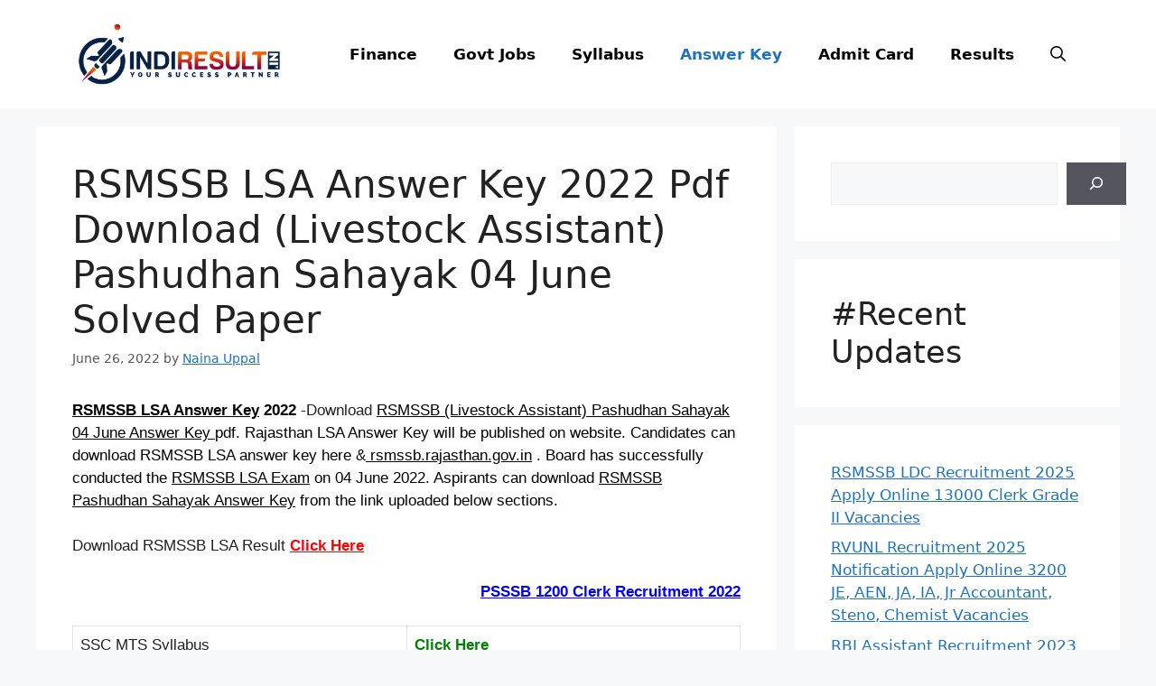

--- FILE ---
content_type: text/html; charset=UTF-8
request_url: https://indiresult.in/rsmssb-lsa-answer-key/
body_size: 22116
content:
<!DOCTYPE html><html lang="en-US" prefix="og: https://ogp.me/ns#"><head><meta charset="UTF-8"><meta name="viewport" content="width=device-width, initial-scale=1"><meta name="google-site-verification" content="AGnnvOmQERbzdjDx0JLX4hK6-h4g4jgk5fHqQL3qZfg" /><script async src="https://pagead2.googlesyndication.com/pagead/js/adsbygoogle.js?client=ca-pub-9661696336954596"
     crossorigin="anonymous"></script> <title>RSMSSB LSA Answer Key 2022 Pdf Download (Livestock Assistant) Pashudhan Sahayak 04 June Solved Paper - IndiResult.in</title><meta name="description" content="RSMSSB LSA Answer Key 2022 -Download RSMSSB (Livestock Assistant) Pashudhan Sahayak 04 June Answer Key pdf. Rajasthan LSA Answer Key will be published on"/><meta name="robots" content="follow, index, max-snippet:-1, max-video-preview:-1, max-image-preview:large"/><link rel="canonical" href="https://indiresult.in/rsmssb-lsa-answer-key/" /><meta property="og:locale" content="en_US" /><meta property="og:type" content="article" /><meta property="og:title" content="RSMSSB LSA Answer Key 2022 Pdf Download (Livestock Assistant) Pashudhan Sahayak 04 June Solved Paper - IndiResult.in" /><meta property="og:description" content="RSMSSB LSA Answer Key 2022 -Download RSMSSB (Livestock Assistant) Pashudhan Sahayak 04 June Answer Key pdf. Rajasthan LSA Answer Key will be published on" /><meta property="og:url" content="https://indiresult.in/rsmssb-lsa-answer-key/" /><meta property="og:site_name" content="IndiResult.in" /><meta property="article:section" content="Answer Key" /><meta property="og:updated_time" content="2022-06-26T09:25:59+05:30" /><meta property="og:image" content="https://indiresult.in/wp-content/uploads/2022/06/RSMSSB-LSA-Answer-Key.jpg" /><meta property="og:image:secure_url" content="https://indiresult.in/wp-content/uploads/2022/06/RSMSSB-LSA-Answer-Key.jpg" /><meta property="og:image:width" content="600" /><meta property="og:image:height" content="337" /><meta property="og:image:alt" content="RSMSSB LSA Answer Key 2022 -Download RSMSSB (Livestock Assistant) Pashudhan Sahayak 04 June Answer Key pdf. Rajasthan LSA Answer Key Solved Paper Pdf." /><meta property="og:image:type" content="image/jpeg" /><meta property="article:published_time" content="2022-06-26T09:25:35+05:30" /><meta property="article:modified_time" content="2022-06-26T09:25:59+05:30" /><meta name="twitter:card" content="summary_large_image" /><meta name="twitter:title" content="RSMSSB LSA Answer Key 2022 Pdf Download (Livestock Assistant) Pashudhan Sahayak 04 June Solved Paper - IndiResult.in" /><meta name="twitter:description" content="RSMSSB LSA Answer Key 2022 -Download RSMSSB (Livestock Assistant) Pashudhan Sahayak 04 June Answer Key pdf. Rajasthan LSA Answer Key will be published on" /><meta name="twitter:image" content="https://indiresult.in/wp-content/uploads/2022/06/RSMSSB-LSA-Answer-Key.jpg" /><meta name="twitter:label1" content="Written by" /><meta name="twitter:data1" content="Naina Uppal" /><meta name="twitter:label2" content="Time to read" /><meta name="twitter:data2" content="4 minutes" /> <script type="application/ld+json" class="rank-math-schema">{"@context":"https://schema.org","@graph":[{"@type":["Organization","Person"],"@id":"https://indiresult.in/#person","name":"IndiResult","url":"https://indiresult.in","logo":{"@type":"ImageObject","@id":"https://indiresult.in/#logo","url":"https://indiresult.in/wp-content/uploads/2022/11/IndiResult-02-01-600x338.png","contentUrl":"https://indiresult.in/wp-content/uploads/2022/11/IndiResult-02-01-600x338.png","caption":"IndiResult.in","inLanguage":"en-US"},"image":{"@id":"https://indiresult.in/#logo"}},{"@type":"WebSite","@id":"https://indiresult.in/#website","url":"https://indiresult.in","name":"IndiResult.in","publisher":{"@id":"https://indiresult.in/#person"},"inLanguage":"en-US"},{"@type":"ImageObject","@id":"https://indiresult.in/wp-content/uploads/2022/06/RSMSSB-LSA-Answer-Key.jpg","url":"https://indiresult.in/wp-content/uploads/2022/06/RSMSSB-LSA-Answer-Key.jpg","width":"600","height":"337","caption":"RSMSSB LSA Answer Key 2022 -Download RSMSSB (Livestock Assistant) Pashudhan Sahayak 04 June Answer Key pdf. Rajasthan LSA Answer Key Solved Paper Pdf.","inLanguage":"en-US"},{"@type":"WebPage","@id":"https://indiresult.in/rsmssb-lsa-answer-key/#webpage","url":"https://indiresult.in/rsmssb-lsa-answer-key/","name":"RSMSSB LSA Answer Key 2022 Pdf Download (Livestock Assistant) Pashudhan Sahayak 04 June Solved Paper - IndiResult.in","datePublished":"2022-06-26T09:25:35+05:30","dateModified":"2022-06-26T09:25:59+05:30","isPartOf":{"@id":"https://indiresult.in/#website"},"primaryImageOfPage":{"@id":"https://indiresult.in/wp-content/uploads/2022/06/RSMSSB-LSA-Answer-Key.jpg"},"inLanguage":"en-US"},{"@type":"Person","@id":"https://indiresult.in/author/naina-uppal/","name":"Naina Uppal","url":"https://indiresult.in/author/naina-uppal/","image":{"@type":"ImageObject","@id":"https://indiresult.in/wp-content/litespeed/avatar/3a7aff91b3f9189cbb51cf6a3d82f544.jpg?ver=1768836676","url":"https://indiresult.in/wp-content/litespeed/avatar/3a7aff91b3f9189cbb51cf6a3d82f544.jpg?ver=1768836676","caption":"Naina Uppal","inLanguage":"en-US"}},{"@type":"BlogPosting","headline":"RSMSSB LSA Answer Key 2022 Pdf Download (Livestock Assistant) Pashudhan Sahayak 04 June Solved Paper -","datePublished":"2022-06-26T09:25:35+05:30","dateModified":"2022-06-26T09:25:59+05:30","articleSection":"Answer Key","author":{"@id":"https://indiresult.in/author/naina-uppal/","name":"Naina Uppal"},"publisher":{"@id":"https://indiresult.in/#person"},"description":"RSMSSB LSA Answer Key 2022 -Download RSMSSB (Livestock Assistant) Pashudhan Sahayak 04 June Answer Key pdf. Rajasthan LSA Answer Key will be published on","name":"RSMSSB LSA Answer Key 2022 Pdf Download (Livestock Assistant) Pashudhan Sahayak 04 June Solved Paper -","@id":"https://indiresult.in/rsmssb-lsa-answer-key/#richSnippet","isPartOf":{"@id":"https://indiresult.in/rsmssb-lsa-answer-key/#webpage"},"image":{"@id":"https://indiresult.in/wp-content/uploads/2022/06/RSMSSB-LSA-Answer-Key.jpg"},"inLanguage":"en-US","mainEntityOfPage":{"@id":"https://indiresult.in/rsmssb-lsa-answer-key/#webpage"}}]}</script> <link rel="alternate" type="application/rss+xml" title="IndiResult.in &raquo; Feed" href="https://indiresult.in/feed/" /><link rel="alternate" type="application/rss+xml" title="IndiResult.in &raquo; Comments Feed" href="https://indiresult.in/comments/feed/" /><link rel="alternate" type="application/rss+xml" title="IndiResult.in &raquo; RSMSSB LSA Answer Key 2022 Pdf Download (Livestock Assistant) Pashudhan Sahayak 04 June Solved Paper Comments Feed" href="https://indiresult.in/rsmssb-lsa-answer-key/feed/" /><link rel="alternate" title="oEmbed (JSON)" type="application/json+oembed" href="https://indiresult.in/wp-json/oembed/1.0/embed?url=https%3A%2F%2Findiresult.in%2Frsmssb-lsa-answer-key%2F" /><link rel="alternate" title="oEmbed (XML)" type="text/xml+oembed" href="https://indiresult.in/wp-json/oembed/1.0/embed?url=https%3A%2F%2Findiresult.in%2Frsmssb-lsa-answer-key%2F&#038;format=xml" /><link data-optimized="2" rel="stylesheet" href="https://indiresult.in/wp-content/litespeed/css/aeb15dec03d130ec5faffde63f4963d7.css?ver=0a942" /><link rel="https://api.w.org/" href="https://indiresult.in/wp-json/" /><link rel="alternate" title="JSON" type="application/json" href="https://indiresult.in/wp-json/wp/v2/posts/13311" /><link rel="EditURI" type="application/rsd+xml" title="RSD" href="https://indiresult.in/xmlrpc.php?rsd" /><meta name="generator" content="WordPress 6.9" /><link rel='shortlink' href='https://indiresult.in/?p=13311' /><link rel="pingback" href="https://indiresult.in/xmlrpc.php">
 <script src="https://www.googletagmanager.com/gtag/js?id=G-Y8K3FDDJTM" defer data-deferred="1"></script> <script src="[data-uri]" defer></script><link rel="icon" href="https://indiresult.in/wp-content/uploads/2019/09/favicon-1.ico" sizes="32x32" /><link rel="icon" href="https://indiresult.in/wp-content/uploads/2019/09/favicon-1.ico" sizes="192x192" /><link rel="apple-touch-icon" href="https://indiresult.in/wp-content/uploads/2019/09/favicon-1.ico" /><meta name="msapplication-TileImage" content="https://indiresult.in/wp-content/uploads/2019/09/favicon-1.ico" /></head><body class="wp-singular post-template-default single single-post postid-13311 single-format-standard wp-custom-logo wp-embed-responsive wp-theme-generatepress post-image-above-header post-image-aligned-center sticky-menu-fade mobile-header right-sidebar nav-float-right separate-containers nav-search-enabled header-aligned-left dropdown-hover" itemtype="https://schema.org/Blog" itemscope>
<a class="screen-reader-text skip-link" href="#content" title="Skip to content">Skip to content</a><header class="site-header has-inline-mobile-toggle" id="masthead" aria-label="Site"  itemtype="https://schema.org/WPHeader" itemscope><div class="inside-header grid-container"><div class="site-logo">
<a href="https://indiresult.in/" rel="home">
<img data-lazyloaded="1" src="[data-uri]" class="header-image is-logo-image" alt="IndiResult.in" data-src="https://indiresult.in/wp-content/uploads/2022/11/IndiResult-02-01.png" width="2497" height="1038" /><noscript><img  class="header-image is-logo-image" alt="IndiResult.in" src="https://indiresult.in/wp-content/uploads/2022/11/IndiResult-02-01.png" width="2497" height="1038" /></noscript>
</a></div><nav class="main-navigation mobile-menu-control-wrapper" id="mobile-menu-control-wrapper" aria-label="Mobile Toggle"><div class="menu-bar-items"><span class="menu-bar-item search-item"><a aria-label="Open Search Bar" href="#"><span class="gp-icon icon-search"><svg viewBox="0 0 512 512" aria-hidden="true" xmlns="http://www.w3.org/2000/svg" width="1em" height="1em"><path fill-rule="evenodd" clip-rule="evenodd" d="M208 48c-88.366 0-160 71.634-160 160s71.634 160 160 160 160-71.634 160-160S296.366 48 208 48zM0 208C0 93.125 93.125 0 208 0s208 93.125 208 208c0 48.741-16.765 93.566-44.843 129.024l133.826 134.018c9.366 9.379 9.355 24.575-.025 33.941-9.379 9.366-24.575 9.355-33.941-.025L337.238 370.987C301.747 399.167 256.839 416 208 416 93.125 416 0 322.875 0 208z" /></svg><svg viewBox="0 0 512 512" aria-hidden="true" xmlns="http://www.w3.org/2000/svg" width="1em" height="1em"><path d="M71.029 71.029c9.373-9.372 24.569-9.372 33.942 0L256 222.059l151.029-151.03c9.373-9.372 24.569-9.372 33.942 0 9.372 9.373 9.372 24.569 0 33.942L289.941 256l151.03 151.029c9.372 9.373 9.372 24.569 0 33.942-9.373 9.372-24.569 9.372-33.942 0L256 289.941l-151.029 151.03c-9.373 9.372-24.569 9.372-33.942 0-9.372-9.373-9.372-24.569 0-33.942L222.059 256 71.029 104.971c-9.372-9.373-9.372-24.569 0-33.942z" /></svg></span></a></span></div>		<button data-nav="site-navigation" class="menu-toggle" aria-controls="primary-menu" aria-expanded="false">
<span class="gp-icon icon-menu-bars"><svg viewBox="0 0 512 512" aria-hidden="true" xmlns="http://www.w3.org/2000/svg" width="1em" height="1em"><path d="M0 96c0-13.255 10.745-24 24-24h464c13.255 0 24 10.745 24 24s-10.745 24-24 24H24c-13.255 0-24-10.745-24-24zm0 160c0-13.255 10.745-24 24-24h464c13.255 0 24 10.745 24 24s-10.745 24-24 24H24c-13.255 0-24-10.745-24-24zm0 160c0-13.255 10.745-24 24-24h464c13.255 0 24 10.745 24 24s-10.745 24-24 24H24c-13.255 0-24-10.745-24-24z" /></svg><svg viewBox="0 0 512 512" aria-hidden="true" xmlns="http://www.w3.org/2000/svg" width="1em" height="1em"><path d="M71.029 71.029c9.373-9.372 24.569-9.372 33.942 0L256 222.059l151.029-151.03c9.373-9.372 24.569-9.372 33.942 0 9.372 9.373 9.372 24.569 0 33.942L289.941 256l151.03 151.029c9.372 9.373 9.372 24.569 0 33.942-9.373 9.372-24.569 9.372-33.942 0L256 289.941l-151.029 151.03c-9.373 9.372-24.569 9.372-33.942 0-9.372-9.373-9.372-24.569 0-33.942L222.059 256 71.029 104.971c-9.372-9.373-9.372-24.569 0-33.942z" /></svg></span><span class="screen-reader-text">Menu</span>		</button></nav><nav class="main-navigation has-menu-bar-items sub-menu-right" id="site-navigation" aria-label="Primary"  itemtype="https://schema.org/SiteNavigationElement" itemscope><div class="inside-navigation grid-container"><form method="get" class="search-form navigation-search" action="https://indiresult.in/">
<input type="search" class="search-field" value="" name="s" title="Search" /></form>				<button class="menu-toggle" aria-controls="primary-menu" aria-expanded="false">
<span class="gp-icon icon-menu-bars"><svg viewBox="0 0 512 512" aria-hidden="true" xmlns="http://www.w3.org/2000/svg" width="1em" height="1em"><path d="M0 96c0-13.255 10.745-24 24-24h464c13.255 0 24 10.745 24 24s-10.745 24-24 24H24c-13.255 0-24-10.745-24-24zm0 160c0-13.255 10.745-24 24-24h464c13.255 0 24 10.745 24 24s-10.745 24-24 24H24c-13.255 0-24-10.745-24-24zm0 160c0-13.255 10.745-24 24-24h464c13.255 0 24 10.745 24 24s-10.745 24-24 24H24c-13.255 0-24-10.745-24-24z" /></svg><svg viewBox="0 0 512 512" aria-hidden="true" xmlns="http://www.w3.org/2000/svg" width="1em" height="1em"><path d="M71.029 71.029c9.373-9.372 24.569-9.372 33.942 0L256 222.059l151.029-151.03c9.373-9.372 24.569-9.372 33.942 0 9.372 9.373 9.372 24.569 0 33.942L289.941 256l151.03 151.029c9.372 9.373 9.372 24.569 0 33.942-9.373 9.372-24.569 9.372-33.942 0L256 289.941l-151.029 151.03c-9.373 9.372-24.569 9.372-33.942 0-9.372-9.373-9.372-24.569 0-33.942L222.059 256 71.029 104.971c-9.372-9.373-9.372-24.569 0-33.942z" /></svg></span><span class="screen-reader-text">Menu</span>				</button><div id="primary-menu" class="main-nav"><ul id="menu-td-demo-header-menu" class=" menu sf-menu"><li id="menu-item-20234" class="menu-item menu-item-type-taxonomy menu-item-object-category menu-item-20234"><a href="https://indiresult.in/category/finance/">Finance</a></li><li id="menu-item-367" class="menu-item menu-item-type-taxonomy menu-item-object-category menu-item-367"><a href="https://indiresult.in/category/govt-jobs/">Govt Jobs</a></li><li id="menu-item-370" class="menu-item menu-item-type-taxonomy menu-item-object-category menu-item-370"><a href="https://indiresult.in/category/syllabus/">Syllabus</a></li><li id="menu-item-368" class="menu-item menu-item-type-taxonomy menu-item-object-category current-post-ancestor current-menu-parent current-post-parent menu-item-368"><a href="https://indiresult.in/category/answer-key/">Answer Key</a></li><li id="menu-item-369" class="menu-item menu-item-type-taxonomy menu-item-object-category menu-item-369"><a href="https://indiresult.in/category/admit-card/">Admit Card</a></li><li id="menu-item-371" class="menu-item menu-item-type-taxonomy menu-item-object-category menu-item-371"><a href="https://indiresult.in/category/results/">Results</a></li></ul></div><div class="menu-bar-items"><span class="menu-bar-item search-item"><a aria-label="Open Search Bar" href="#"><span class="gp-icon icon-search"><svg viewBox="0 0 512 512" aria-hidden="true" xmlns="http://www.w3.org/2000/svg" width="1em" height="1em"><path fill-rule="evenodd" clip-rule="evenodd" d="M208 48c-88.366 0-160 71.634-160 160s71.634 160 160 160 160-71.634 160-160S296.366 48 208 48zM0 208C0 93.125 93.125 0 208 0s208 93.125 208 208c0 48.741-16.765 93.566-44.843 129.024l133.826 134.018c9.366 9.379 9.355 24.575-.025 33.941-9.379 9.366-24.575 9.355-33.941-.025L337.238 370.987C301.747 399.167 256.839 416 208 416 93.125 416 0 322.875 0 208z" /></svg><svg viewBox="0 0 512 512" aria-hidden="true" xmlns="http://www.w3.org/2000/svg" width="1em" height="1em"><path d="M71.029 71.029c9.373-9.372 24.569-9.372 33.942 0L256 222.059l151.029-151.03c9.373-9.372 24.569-9.372 33.942 0 9.372 9.373 9.372 24.569 0 33.942L289.941 256l151.03 151.029c9.372 9.373 9.372 24.569 0 33.942-9.373 9.372-24.569 9.372-33.942 0L256 289.941l-151.029 151.03c-9.373 9.372-24.569 9.372-33.942 0-9.372-9.373-9.372-24.569 0-33.942L222.059 256 71.029 104.971c-9.372-9.373-9.372-24.569 0-33.942z" /></svg></span></a></span></div></div></nav></div></header><nav id="mobile-header" data-auto-hide-sticky itemtype="https://schema.org/SiteNavigationElement" itemscope class="main-navigation mobile-header-navigation has-branding has-menu-bar-items"><div class="inside-navigation grid-container grid-parent"><form method="get" class="search-form navigation-search" action="https://indiresult.in/">
<input type="search" class="search-field" value="" name="s" title="Search" /></form><div class="navigation-branding"><p class="main-title" itemprop="headline">
<a href="https://indiresult.in/" rel="home">
IndiResult.in
</a></p></div>					<button class="menu-toggle" aria-controls="mobile-menu" aria-expanded="false">
<span class="gp-icon icon-menu-bars"><svg viewBox="0 0 512 512" aria-hidden="true" xmlns="http://www.w3.org/2000/svg" width="1em" height="1em"><path d="M0 96c0-13.255 10.745-24 24-24h464c13.255 0 24 10.745 24 24s-10.745 24-24 24H24c-13.255 0-24-10.745-24-24zm0 160c0-13.255 10.745-24 24-24h464c13.255 0 24 10.745 24 24s-10.745 24-24 24H24c-13.255 0-24-10.745-24-24zm0 160c0-13.255 10.745-24 24-24h464c13.255 0 24 10.745 24 24s-10.745 24-24 24H24c-13.255 0-24-10.745-24-24z" /></svg><svg viewBox="0 0 512 512" aria-hidden="true" xmlns="http://www.w3.org/2000/svg" width="1em" height="1em"><path d="M71.029 71.029c9.373-9.372 24.569-9.372 33.942 0L256 222.059l151.029-151.03c9.373-9.372 24.569-9.372 33.942 0 9.372 9.373 9.372 24.569 0 33.942L289.941 256l151.03 151.029c9.372 9.373 9.372 24.569 0 33.942-9.373 9.372-24.569 9.372-33.942 0L256 289.941l-151.029 151.03c-9.373 9.372-24.569 9.372-33.942 0-9.372-9.373-9.372-24.569 0-33.942L222.059 256 71.029 104.971c-9.372-9.373-9.372-24.569 0-33.942z" /></svg></span><span class="screen-reader-text">Menu</span>					</button><div id="mobile-menu" class="main-nav"><ul id="menu-td-demo-header-menu-1" class=" menu sf-menu"><li class="menu-item menu-item-type-taxonomy menu-item-object-category menu-item-20234"><a href="https://indiresult.in/category/finance/">Finance</a></li><li class="menu-item menu-item-type-taxonomy menu-item-object-category menu-item-367"><a href="https://indiresult.in/category/govt-jobs/">Govt Jobs</a></li><li class="menu-item menu-item-type-taxonomy menu-item-object-category menu-item-370"><a href="https://indiresult.in/category/syllabus/">Syllabus</a></li><li class="menu-item menu-item-type-taxonomy menu-item-object-category current-post-ancestor current-menu-parent current-post-parent menu-item-368"><a href="https://indiresult.in/category/answer-key/">Answer Key</a></li><li class="menu-item menu-item-type-taxonomy menu-item-object-category menu-item-369"><a href="https://indiresult.in/category/admit-card/">Admit Card</a></li><li class="menu-item menu-item-type-taxonomy menu-item-object-category menu-item-371"><a href="https://indiresult.in/category/results/">Results</a></li></ul></div><div class="menu-bar-items"><span class="menu-bar-item search-item"><a aria-label="Open Search Bar" href="#"><span class="gp-icon icon-search"><svg viewBox="0 0 512 512" aria-hidden="true" xmlns="http://www.w3.org/2000/svg" width="1em" height="1em"><path fill-rule="evenodd" clip-rule="evenodd" d="M208 48c-88.366 0-160 71.634-160 160s71.634 160 160 160 160-71.634 160-160S296.366 48 208 48zM0 208C0 93.125 93.125 0 208 0s208 93.125 208 208c0 48.741-16.765 93.566-44.843 129.024l133.826 134.018c9.366 9.379 9.355 24.575-.025 33.941-9.379 9.366-24.575 9.355-33.941-.025L337.238 370.987C301.747 399.167 256.839 416 208 416 93.125 416 0 322.875 0 208z" /></svg><svg viewBox="0 0 512 512" aria-hidden="true" xmlns="http://www.w3.org/2000/svg" width="1em" height="1em"><path d="M71.029 71.029c9.373-9.372 24.569-9.372 33.942 0L256 222.059l151.029-151.03c9.373-9.372 24.569-9.372 33.942 0 9.372 9.373 9.372 24.569 0 33.942L289.941 256l151.03 151.029c9.372 9.373 9.372 24.569 0 33.942-9.373 9.372-24.569 9.372-33.942 0L256 289.941l-151.029 151.03c-9.373 9.372-24.569 9.372-33.942 0-9.372-9.373-9.372-24.569 0-33.942L222.059 256 71.029 104.971c-9.372-9.373-9.372-24.569 0-33.942z" /></svg></span></a></span></div></div></nav><div class="site grid-container container hfeed" id="page"><div class="site-content" id="content"><div class="content-area" id="primary"><main class="site-main" id="main"><article id="post-13311" class="post-13311 post type-post status-publish format-standard has-post-thumbnail hentry category-answer-key" itemtype="https://schema.org/CreativeWork" itemscope><div class="inside-article"><header class="entry-header" aria-label="Content"><h1 class="entry-title" itemprop="headline">RSMSSB LSA Answer Key 2022 Pdf Download (Livestock Assistant) Pashudhan Sahayak 04 June Solved Paper</h1><div class="entry-meta">
<span class="posted-on"><time class="entry-date published" datetime="2022-06-26T09:25:35+05:30" itemprop="datePublished">June 26, 2022</time></span> <span class="byline">by <span class="author vcard" itemprop="author" itemtype="https://schema.org/Person" itemscope><a class="url fn n" href="https://indiresult.in/author/naina-uppal/" title="View all posts by Naina Uppal" rel="author" itemprop="url"><span class="author-name" itemprop="name">Naina Uppal</span></a></span></span></div></header><div class="entry-content" itemprop="text"><p><span style="font-family: 'trebuchet ms', geneva, sans-serif;"><span style="color: #000000;"><strong><a style="color: #000000;" href="https://indiresult.in/rsmssb-lsa-answer-key/" target="_blank" rel="noopener noreferrer">RSMSSB LSA Answer Key</a> 2022</strong></span> -Download <span style="color: #000000;"><a style="color: #000000;" href="https://indiresult.in/category/answer-key/" target="_blank" rel="noopener noreferrer">RSMSSB (Livestock Assistant) Pashudhan Sahayak 04 June Answer Key </a>pdf. Rajasthan LSA Answer Key will be published on website. Candidates can download RSMSSB LSA answer key here &amp;<a style="color: #000000;" href="https://rsmssb.rajasthan.gov.in/page;jsessionid=8h8Na_rJy9Q3phv5XS45wo7vog142nAZVU-0CT_aN2HKtgKd9XOT!-213235985?menuName=Home" target="_blank" rel="noopener noreferrer"> rsmssb.rajasthan.gov.in</a> . Board has successfully conducted the <a style="color: #000000;" href="https://indiresult.in/rsmssb-jen-admit-card/" target="_blank" rel="noopener noreferrer">RSMSSB LSA Exam</a> on 04 June 2022. Aspirants can download <a style="color: #000000;" href="https://indiresult.in/category/answer-key/" target="_blank" rel="noopener noreferrer">RSMSSB Pashudhan Sahayak Answer Key</a> from the link uploaded below sections.</span></span></p><p><span style="font-family: 'trebuchet ms', geneva, sans-serif;">Download RSMSSB LSA Result <span style="color: #ff0000;"><a style="color: #ff0000;" href="https://indiresult.in/rsmssb-lsa-result/" target="_blank" rel="noopener"><strong>Click Here</strong></a></span></span></p><p style="text-align: right;"><span style="color: #0000ff; font-family: 'trebuchet ms', geneva, sans-serif;"><a style="color: #0000ff;" href="https://indiresult.in/psssb-clerk-recruitment/" target="_blank" rel="noopener"><span style="color: #0000ff;"><b>PSSSB 1200 Clerk Recruitment 2022</b></span></a></span></p><table style="border-collapse: collapse; width: 100%; height: 172px;"><tbody><tr style="height: 27px;"><td style="width: 50%; height: 27px;"><span style="font-family: 'trebuchet ms', geneva, sans-serif;">SSC MTS Syllabus</span></td><td style="width: 50%; height: 27px;"><span style="font-family: 'trebuchet ms', geneva, sans-serif;"><a href="https://indiresult.in/ssc-mts-syllabus/" target="_blank" rel="noopener"><strong><span style="color: #008000;">Click Here</span></strong></a></span></td></tr><tr style="height: 27px;"><td style="width: 50%; height: 27px;"><span style="font-family: 'trebuchet ms', geneva, sans-serif;"><span style="color: #000000;">CPO SI Syllabus SSC</span></span></td><td style="width: 50%; height: 27px;"><span style="font-family: 'trebuchet ms', geneva, sans-serif;"><strong><span style="color: #008000;"><a style="color: #008000;" href="https://indiresult.in/ssc-cpo-syllabus/" target="_blank" rel="noopener">Click Here</a></span></strong></span></td></tr><tr style="height: 27px;"><td style="width: 50%; height: 27px;"><span style="font-family: 'trebuchet ms', geneva, sans-serif;"><span style="color: #000000;">CGL Syllabus SSC</span></span></td><td style="width: 50%; height: 27px;"><span style="font-family: 'trebuchet ms', geneva, sans-serif;"><strong><span style="color: #008000;"><a style="color: #008000;" href="https://indiresult.in/ssc-cgl-syllabus/" target="_blank" rel="noopener">Click Here</a></span></strong></span></td></tr><tr style="height: 27px;"><td style="width: 50%; height: 27px;"><span style="font-family: 'trebuchet ms', geneva, sans-serif;"><span style="color: #000000;">CHSL Syllabus SSC</span></span></td><td style="width: 50%; height: 27px;"><span style="font-family: 'trebuchet ms', geneva, sans-serif;"><strong><span style="color: #008000;"><a style="color: #008000;" href="https://indiresult.in/ssc-chsl-syllabus/" target="_blank" rel="noopener noreferrer">Click Here</a></span></strong></span></td></tr><tr style="height: 27px;"><td style="width: 50%; height: 27px;"><span style="font-family: 'trebuchet ms', geneva, sans-serif;"><span style="color: #000000;">LIC Assistant Syllabus</span></span></td><td style="width: 50%; height: 27px;"><span style="font-family: 'trebuchet ms', geneva, sans-serif;"><strong><span style="color: #008000;"><a style="color: #008000;" href="https://indiresult.in/lic-assistant-syllabus/" target="_blank" rel="noopener">Click Here</a></span></strong></span></td></tr><tr style="height: 27px;"><td style="width: 50%; height: 27px;"><span style="font-family: 'trebuchet ms', geneva, sans-serif;"><span style="color: #000000;">IB ACIO Syllabus</span></span></td><td style="width: 50%; height: 27px;"><span style="font-family: 'trebuchet ms', geneva, sans-serif;"><strong><span style="color: #008000;"> <a style="color: #008000;" href="https://indiresult.in/ib-acio-syllabus/" target="_blank" rel="noopener">Click Here</a></span></strong></span></td></tr><tr style="height: 10px;"><td style="width: 50%; height: 10px;"><span style="font-family: 'trebuchet ms', geneva, sans-serif;"><span style="color: #000000;">IBPS Clerk Syllabus</span></span></td><td style="width: 50%; height: 10px;"><span style="font-family: 'trebuchet ms', geneva, sans-serif;"><strong><span style="color: #008000;"><a style="color: #008000;" href="https://indiresult.in/ibps-clerk-syllabus/" target="_blank" rel="noopener noreferrer">Click Here</a></span></strong></span></td></tr></tbody></table><p>&nbsp;</p><p><span style="font-family: 'trebuchet ms', geneva, sans-serif; color: #0000ff;"><strong><a style="color: #0000ff;" href="https://indiresult.in/delhi-police-head-constable-recruitment/" target="_blank" rel="noopener">Delhi Police Head Constable Recruitment 2022</a></strong></span></p><p><span style="font-family: 'trebuchet ms', geneva, sans-serif;">Candidates who score the merit in this examination will be shortlisted for the next rounds of selection process. Candidates appeared for the RSMSSB LSA examination can verify their attempt by comparing the answers with the Answer Key. The rsmssb Pashudhan Sahayak answer key will be updated on official website,<span style="color: #0000ff;"><a style="color: #0000ff;" href="https://rsmssb.rajasthan.gov.in/page;jsessionid=8h8Na_rJy9Q3phv5XS45wo7vog142nAZVU-0CT_aN2HKtgKd9XOT!-213235985?menuName=Home" target="_blank" rel="noopener noreferrer">rsmssb.rajasthan.gov.in</a></span>.The answer key will be accessible in PDF format. Competitors can download RSMSSB LSA Answer Key PDF for all sets A, B, C, D. Hopefuls can download the answer key and compare with the corresponding set to estimate the probable score in the examination.</span></p><p style="text-align: right;"><span style="color: #0000ff; font-family: 'trebuchet ms', geneva, sans-serif;"><a style="color: #0000ff;" href="https://indiresult.in/psssb-vdo-recruitment/" target="_blank" rel="noopener"><strong>PSSSB 792 VDO Recruitment 2022 </strong></a></span></p><p><span style="font-family: 'trebuchet ms', geneva, sans-serif;"><strong><span style="color: #000000;">Contact Us On Whatsapp For</span> <span style="color: #ff6600;">Job Alert Notification</span> – <span style="color: #008000;">9352018749</span></strong></span></p><h2><span id="RSMSSB_LSA_Answer_Key_Pdf_Download_Livestock_Assistant_Pashudhan_Sahayak_04_June_Solved_Paper"><span style="color: #000000; font-family: 'trebuchet ms', geneva, sans-serif;"><strong>RSMSSB LSA Answer Key Pdf Download (Livestock Assistant) Pashudhan Sahayak 04 June Solved Paper</strong></span></span></h2><div class="lwptoc lwptoc-baseItems lwptoc-light lwptoc-notInherit" data-smooth-scroll="1" data-smooth-scroll-offset="24"><div class="lwptoc_i"><div class="lwptoc_header">
<b class="lwptoc_title">Contents</b>                    <span class="lwptoc_toggle">
<a href="#" class="lwptoc_toggle_label" data-label="hide">show</a>            </span></div><div class="lwptoc_items" style="display:none;"><div class="lwptoc_itemWrap"><div class="lwptoc_item">    <a href="#RSMSSB_LSA_Answer_Key_Pdf_Download_Livestock_Assistant_Pashudhan_Sahayak_04_June_Solved_Paper">
<span class="lwptoc_item_number">1</span>
<span class="lwptoc_item_label">RSMSSB LSA Answer Key Pdf Download (Livestock Assistant) Pashudhan Sahayak 04 June Solved Paper</span>
</a><div class="lwptoc_itemWrap"><div class="lwptoc_item">    <a href="#RSMSSB_LSA_Answer_Key_Pdf_Download_Pashudhan_Sahayak_Livestock_Assistant_Official_Key">
<span class="lwptoc_item_number">1.1</span>
<span class="lwptoc_item_label">RSMSSB LSA Answer Key Pdf Download (Pashudhan Sahayak) Livestock Assistant Official Key</span>
</a></div><div class="lwptoc_item">    <a href="#rajasthana_pasudhana_sahayaka_ansara_ki_2022">
<span class="lwptoc_item_number">1.2</span>
<span class="lwptoc_item_label">राजस्थान पशुधन सहायक आंसर की 2022</span>
</a><div class="lwptoc_itemWrap"><div class="lwptoc_item">    <a href="#RSMSSB_LSA_Answer_Key_Pdf_Selection_Process">
<span class="lwptoc_item_number">1.2.1</span>
<span class="lwptoc_item_label">RSMSSB LSA Answer Key Pdf: Selection Process</span>
</a></div><div class="lwptoc_item">    <a href="#Utkarsh_Classess_RSMSSB_LSA_Answer_Key">
<span class="lwptoc_item_number">1.2.2</span>
<span class="lwptoc_item_label">Utkarsh Classess RSMSSB LSA Answer Key</span>
</a></div><div class="lwptoc_item">    <a href="#How_To_Download_RSMSSB_LSA_Answer_Key_2022_Pdf">
<span class="lwptoc_item_number">1.2.3</span>
<span class="lwptoc_item_label">How To Download RSMSSB LSA Answer Key 2022 Pdf</span>
</a></div><div class="lwptoc_item">    <a href="#RSMSSB_LSA_Result_Date">
<span class="lwptoc_item_number">1.2.4</span>
<span class="lwptoc_item_label">RSMSSB LSA Result Date</span>
</a></div><div class="lwptoc_item">    <a href="#Important_Links_For_RSMSSB_LSA_Answer_Key_2022">
<span class="lwptoc_item_number">1.2.5</span>
<span class="lwptoc_item_label">Important Links For RSMSSB LSA Answer Key 2022</span>
</a></div></div></div></div></div></div></div></div></div><table style="border-collapse: collapse; width: 100%; height: 81px;"><tbody><tr style="height: 27px;"><td style="width: 33.3333%; height: 27px;"><span style="font-family: 'trebuchet ms', geneva, sans-serif;"><strong>Exam Date</strong></span></td><td style="width: 33.3333%; height: 27px;"><span style="font-family: 'trebuchet ms', geneva, sans-serif;"><strong>Question Paper</strong></span></td><td style="width: 33.3333%; height: 27px;"><span style="font-family: 'trebuchet ms', geneva, sans-serif;"><strong>Answer Key</strong></span></td></tr><tr style="height: 27px;"><td style="width: 33.3333%; height: 27px;"><span style="font-family: 'trebuchet ms', geneva, sans-serif;">04 June 2022</span></td><td style="width: 33.3333%; height: 27px;"><span style="color: #ff6600;"><a style="color: #ff6600;" href="http://indiresult.in/wp-content/uploads/2022/06/LSA2022_MQP_14062022.pdf" target="_blank" rel="noopener"><span style="font-family: 'trebuchet ms', geneva, sans-serif;"><strong>Click Here</strong></span></a></span></td><td style="width: 33.3333%; height: 27px;"><span style="color: #008000;"><a style="color: #008000;" href="http://indiresult.in/wp-content/uploads/2022/06/LSA2022_First-Answer-Key14062022.pdf" target="_blank" rel="noopener"><span style="font-family: 'trebuchet ms', geneva, sans-serif;"><strong>Click Here</strong></span></a></span></td></tr><tr style="height: 27px;"><td style="width: 66.6666%; height: 27px; text-align: center;" colspan="2"><strong><span style="color: #000000;"><span style="font-family: 'trebuchet ms', geneva, sans-serif;">LSA Result</span></span></strong></td><td style="width: 33.3333%; height: 27px;"><span style="color: #008000;"><span style="font-family: 'trebuchet ms', geneva, sans-serif;"><strong><span style="color: #ff0000;"><a style="color: #ff0000;" href="https://indiresult.in/rsmssb-lsa-result/" target="_blank" rel="noopener">Click Here</a></span></strong></span></span></td></tr></tbody></table><p>&nbsp;</p><p style="text-align: left;"><span style="font-family: 'trebuchet ms', geneva, sans-serif;"><strong><span style="color: #0000ff;"><a style="color: #0000ff;" href="https://indiresult.in/jssc-clerk-recruitment/" target="_blank" rel="noopener">JSSC Clerk Recruitment 2022</a></span></strong></span></p><h3><span id="RSMSSB_LSA_Answer_Key_Pdf_Download_Pashudhan_Sahayak_Livestock_Assistant_Official_Key"><span style="color: #000000; font-family: 'trebuchet ms', geneva, sans-serif;"><strong>RSMSSB LSA Answer Key Pdf Download (Pashudhan Sahayak) Livestock Assistant Official Key</strong></span></span></h3><table style="border-collapse: collapse; width: 100%; height: 435px;"><tbody><tr style="height: 27px;"><td style="width: 50%; height: 27px;"><span style="font-family: 'trebuchet ms', geneva, sans-serif;">Organization Name</span></td><td style="width: 50%; height: 27px;"><span style="font-family: 'trebuchet ms', geneva, sans-serif;">Rajasthan Subordinate and Ministerial Services Selection Board</span></td></tr><tr style="height: 26px;"><td style="width: 50%; height: 26px;"><span style="font-family: 'trebuchet ms', geneva, sans-serif;">Website</span></td><td style="width: 50%; height: 26px;"><span style="font-family: 'trebuchet ms', geneva, sans-serif;"><span style="color: #0000ff;"><a style="color: #0000ff;" href="http://www.rsmssb.rajasthan.gov.in/page;jsessionid=TwAptHovP-L6QXUPDAfU8JYONHM2qnfIDMPdK81SBOcFl3LfoFeR!1866198587?menuName=Home" target="_blank" rel="noopener">www.rsmssb.rajasthan.gov.in</a></span></span></td></tr><tr style="height: 26px;"><td style="width: 50%; height: 26px;"><span style="font-family: 'trebuchet ms', geneva, sans-serif;">Post Name</span></td><td style="width: 50%; height: 26px;"><span style="font-family: 'trebuchet ms', geneva, sans-serif;">Livestock Assistant Pashudhan Sahayak</span></td></tr><tr style="height: 27px;"><td style="width: 50%; height: 27px;"><span style="font-family: 'trebuchet ms', geneva, sans-serif;">Total Posts</span></td><td style="width: 50%; height: 27px;"><span style="font-family: 'trebuchet ms', geneva, sans-serif;"><strong>1136</strong></span></td></tr><tr style="height: 27px;"><td style="width: 50%; height: 27px;"><span style="font-family: 'trebuchet ms', geneva, sans-serif;">Salary</span></td><td style="width: 50%; height: 27px;"><span style="font-family: 'trebuchet ms', geneva, sans-serif;"><strong><span style="color: #333333;">Rs.26,300/- to Rs.85,500/</span>– Pay Scale Metrix L-10</strong></span></td></tr><tr style="height: 27px;"><td style="width: 50%; height: 27px;"><span style="font-family: 'trebuchet ms', geneva, sans-serif;">Job Location</span></td><td style="width: 50%; height: 27px;"><span style="font-family: 'trebuchet ms', geneva, sans-serif;">Rajasthan </span></td></tr><tr style="height: 27px;"><td style="width: 50%; height: 27px;"><span style="font-family: 'trebuchet ms', geneva, sans-serif;">LSA Jobs Notification</span></td><td style="width: 50%; height: 27px;"><span style="color: #008000; font-family: 'trebuchet ms', geneva, sans-serif;"><a style="color: #008000;" href="https://indiresult.in/rsmssb-lsa-pashudhan-sahayak-recruitment/" target="_blank" rel="noopener"><strong>Click Here</strong></a></span></td></tr><tr style="height: 27px;"><td style="width: 50%; height: 27px;"><span style="font-family: 'trebuchet ms', geneva, sans-serif;">Apply Online</span></td><td style="width: 50%; height: 27px;"><span style="color: #008000; font-family: 'trebuchet ms', geneva, sans-serif;"><a style="color: #008000;" href="https://indiresult.in/rsmssb-lsa-pashudhan-sahayak-recruitment/" target="_blank" rel="noopener"><strong>Click Here</strong></a></span></td></tr><tr style="height: 27px;"><td style="width: 50%; height: 27px;"><span style="font-family: 'trebuchet ms', geneva, sans-serif;">Rajasthan LSA Notification Date<br>
</span></td><td style="width: 50%; height: 27px;"><span style="font-family: 'trebuchet ms', geneva, sans-serif;">11 March 2022</span></td></tr><tr style="height: 26px;"><td style="width: 50%; height: 26px;"><span style="font-family: 'trebuchet ms', geneva, sans-serif;">Starting Date</span></td><td style="width: 50%; height: 26px;"><span style="font-family: 'trebuchet ms', geneva, sans-serif;"><strong>19 March  2022</strong></span></td></tr><tr style="height: 26px;"><td style="width: 50%; height: 26px;"><span style="font-family: 'trebuchet ms', geneva, sans-serif;">Last Date of Registration</span></td><td style="width: 50%; height: 26px;"><span style="font-family: 'trebuchet ms', geneva, sans-serif; color: #333333;"><b>17 April 2022</b></span></td></tr><tr style="height: 26px;"><td style="width: 50%; height: 26px;"><span style="font-family: 'trebuchet ms', geneva, sans-serif;">Last Date of Fee Payment</span></td><td style="width: 50%; height: 26px;"><span style="font-family: 'trebuchet ms', geneva, sans-serif; color: #333333;">17 April 2022</span></td></tr><tr style="height: 26px;"><td style="width: 50%; height: 26px;"><span style="font-family: 'trebuchet ms', geneva, sans-serif;">Exam Date</span></td><td style="width: 50%; height: 26px;"><span style="font-family: 'trebuchet ms', geneva, sans-serif;"><strong><span style="color: #333333;">04 June 2022</span></strong></span></td></tr><tr style="height: 27px;"><td style="width: 50%; height: 27px;"><span style="font-family: 'trebuchet ms', geneva, sans-serif;">Admit Card</span></td><td style="width: 50%; height: 27px;"><span style="font-family: 'trebuchet ms', geneva, sans-serif;"><span style="color: #333333;">June 2022</span></span></td></tr><tr style="height: 26px;"><td style="width: 50%; height: 26px;"><span style="font-family: 'trebuchet ms', geneva, sans-serif;">Result Date</span></td><td style="width: 50%; height: 26px;"><span style="font-family: 'trebuchet ms', geneva, sans-serif;">July 2022</span></td></tr><tr style="height: 27px;"><td style="width: 50%; height: 27px;"><span style="font-family: 'trebuchet ms', geneva, sans-serif;">DV Dates</span></td><td style="width: 50%; height: 27px;"><span style="font-family: 'trebuchet ms', geneva, sans-serif;">July 2022</span></td></tr><tr style="height: 10px;"><td style="width: 50%; height: 10px;"><span style="font-family: 'trebuchet ms', geneva, sans-serif;">Final Result</span></td><td style="width: 50%; height: 10px;"><span style="font-family: 'trebuchet ms', geneva, sans-serif;">August 2022<br>
</span></td></tr></tbody></table><p>&nbsp;</p><p style="text-align: right;"><span style="font-family: 'trebuchet ms', geneva, sans-serif; color: #0000ff;"><strong><a style="color: #0000ff;" href="https://indiresult.in/rsmssb-librarian-recruitment-2022/" target="_blank" rel="noopener noreferrer">Apply RSMSSB Librarian Recruitment 2022</a></strong></span></p><h3><span id="rajasthana_pasudhana_sahayaka_ansara_ki_2022"><span style="color: #000000; font-family: 'trebuchet ms', geneva, sans-serif;"><strong>राजस्थान पशुधन सहायक आंसर की 2022</strong></span></span></h3><p><span style="font-family: 'trebuchet ms', geneva, sans-serif;"><span style="color: #000000;"><a style="color: #000000;" href="https://rsmssb.rajasthan.gov.in/page;jsessionid=8h8Na_rJy9Q3phv5XS45wo7vog142nAZVU-0CT_aN2HKtgKd9XOT!-213235985?menuName=Home" target="_blank" rel="noopener noreferrer">अधीनस्थ और मंत्रिस्तरीय सेवा चयन बोर्ड</a></span> राजस्थान ने पशुधन सहायक परीक्षा 2022 की उत्तर कुंजी जारी कर दी है। उम्मीदवार <span style="color: #000000;">आरएसएमएसएसबी पशुधन सहायक 04 जून</span> 2022 आधिकारिक उत्तर कुंजी और सॉल्व्ड प्रश्न पत्रों को <span style="color: #0000ff;"><a style="color: #0000ff;" href="https://rsmssb.rajasthan.gov.in/page;jsessionid=Bh9oZaULh7LqAMdJOHKoSlLaIUwwXR3YMVvnAb_ojVZqHP_E9EQi!-1123339238?menuName=Home" target="_blank" rel="noopener">rsmssb.rajasthan.gov.in</a></span> पर डाउनलोड कर सकते हैं। उम्मीदवार <span style="color: #000000;">RSMSSB लाइवस्टॉक असिस्टेंट</span> उत्तर कुंजी को नीचे दिए गए लिंक से डाउनलोड कर सकते हैं।</span></p><p><span style="font-family: 'trebuchet ms', geneva, sans-serif;">इस परीक्षा में मेरिट में आने वाले उम्मीदवारों को चयन प्रक्रिया के अगले दौर के लिए चयनित किया जाएगा। LSA परीक्षा के लिए उपस्थित उम्मीदवार उत्तर कुंजी के साथ उत्तरों की तुलना करके अपने प्रयास को सत्यापित कर सकते हैं। उत्तर कुंजी पीडीएफ प्रारूप में सुलभ होगी। प्रतियोगी परीक्षा में संभावित स्कोर का अनुमान लगाने के लिए सभी सेटों ए, बी, सी, डी के लिए पशुधन सहायक<span style="color: #000000;"> </span>आंसर की पीडीएफ डाउनलोड कर सकते हैं।</span></p><p style="text-align: left;"><span style="font-family: 'trebuchet ms', geneva, sans-serif; color: #0000ff;"><strong><a style="color: #0000ff;" href="https://indiresult.in/psssb-excise-tax-inspector-recruitment/" target="_blank" rel="noopener">Apply PSSSB Excise Tax Inspector Recruitment 2022</a></strong></span></p><h4><span id="RSMSSB_LSA_Answer_Key_Pdf_Selection_Process"><span style="color: #000000; font-family: 'trebuchet ms', geneva, sans-serif;"><strong>RSMSSB LSA Answer Key Pdf: Selection Process</strong></span></span></h4><p><span style="font-family: 'trebuchet ms', geneva, sans-serif;">Written Examination</span><br>
<span style="font-family: 'trebuchet ms', geneva, sans-serif;">Document Verification.</span></p><p style="text-align: right;"><span style="color: #0000ff; font-family: 'trebuchet ms', geneva, sans-serif;"><a style="color: #0000ff;" href="https://indiresult.in/rpsc-ras-syllabus/" target="_blank" rel="noopener noreferrer"><strong>RAS Syllabus For Pre &amp; Mains Exam</strong></a></span></p><h4><span id="Utkarsh_Classess_RSMSSB_LSA_Answer_Key"><span style="color: #000000; font-family: 'trebuchet ms', geneva, sans-serif;"><strong>Utkarsh Classess RSMSSB LSA Answer Key</strong></span></span></h4><table style="border-collapse: collapse; width: 100%; height: 54px;"><tbody><tr style="height: 27px;"><td style="width: 33.3333%; height: 27px;"><span style="font-family: 'trebuchet ms', geneva, sans-serif;"><strong>Exam Date</strong></span></td><td style="width: 33.3333%; height: 27px;"><span style="font-family: 'trebuchet ms', geneva, sans-serif;"><strong>Question Paper</strong></span></td><td style="width: 33.3333%; height: 27px;"><span style="font-family: 'trebuchet ms', geneva, sans-serif;"><strong>Answer Key</strong></span></td></tr><tr style="height: 27px;"><td style="width: 33.3333%; height: 27px;"><span style="font-family: 'trebuchet ms', geneva, sans-serif;">04 June 2022</span></td><td style="width: 33.3333%; height: 27px;"><span style="color: #ff6600;"><a style="color: #ff6600;" href="http://indiresult.in/wp-content/uploads/2022/06/LSA2022_MQP_14062022.pdf" target="_blank" rel="noopener"><span style="font-family: 'trebuchet ms', geneva, sans-serif;"><strong>Click Here</strong></span></a></span></td><td style="width: 33.3333%; height: 27px;"><span style="color: #008000;"><a style="color: #008000;" href="http://indiresult.in/wp-content/uploads/2022/06/LSA2022_First-Answer-Key14062022.pdf" target="_blank" rel="noopener"><span style="font-family: 'trebuchet ms', geneva, sans-serif;"><strong>Click Here</strong></span></a></span></td></tr></tbody></table><p>&nbsp;</p><p style="text-align: left;"><span style="color: #0000ff; font-family: 'trebuchet ms', geneva, sans-serif;"><a style="color: #0000ff;" href="https://indiresult.in/rpsc-hospital-care-taker-recruitment/" target="_blank" rel="noopener"><span style="color: #0000ff;"><b>RPSC Care Taker Recruitment 2022</b></span></a></span></p><h4><span id="How_To_Download_RSMSSB_LSA_Answer_Key_2022_Pdf"><span style="color: #000000; font-family: 'trebuchet ms', geneva, sans-serif;"><strong>How To Download RSMSSB LSA Answer Key 2022 Pdf</strong></span></span></h4><p><span style="font-family: 'trebuchet ms', geneva, sans-serif;">Download RSMSSB LSA Result <span style="color: #008000;"><strong><span style="color: #ff0000;"><a style="color: #ff0000;" href="https://indiresult.in/rsmssb-lsa-result/" target="_blank" rel="noopener">Click Here</a></span></strong></span></span></p><p><span style="font-family: 'trebuchet ms', geneva, sans-serif;">1 – Visit the website,<span style="color: #0000ff;"> <a style="color: #0000ff;" href="https://rsmssb.rajasthan.gov.in/page;jsessionid=8h8Na_rJy9Q3phv5XS45wo7vog142nAZVU-0CT_aN2HKtgKd9XOT!-213235985?menuName=Home" target="_blank" rel="noopener noreferrer">rsmssb.rajasthan.gov.in</a></span><br>
2 – On the homepage, you can find the link of ‘RSMSSB Livestock Assistant Answer Key 2022 pdf<br>
3 – Click on the link.<br>
4 – Tap on the Submit Button.<br>
5 – That’s it!<br>
6 – Cross-check the answers with the attempted set and estimate the score.<br>
7 – Take a printout of the answer key for future reference.</span></p><p style="text-align: right;"><span style="color: #0000ff; font-family: 'trebuchet ms', geneva, sans-serif;"><a style="color: #0000ff;" href="https://indiresult.in/rsmssb-gram-sevak-syllabus/" target="_blank" rel="noopener"><span style="color: #0000ff;"><b>Gram Sevak Syllabus 2022</b></span></a></span></p><h4><span id="RSMSSB_LSA_Result_Date"><span style="color: #000000; font-family: 'trebuchet ms', geneva, sans-serif;"><strong>RSMSSB LSA Result Date</strong></span></span></h4><p><span style="font-family: 'trebuchet ms', geneva, sans-serif;">Notification Date – 11 March 2022<br>
Starting Date – 19 March  2022<br>
Last Date of Registration – 17 April 2022<br>
Last Date of Fee Payment – 17 April 2022<br>
Exam Date – 04 June 2022<br>
Admit Card – June 2022<br>
Result Date – July 2022<br>
DV Dates – July 2022<br>
Final Result – August 2022</span></p><p style="text-align: left;"><span style="color: #0000ff; font-family: 'trebuchet ms', geneva, sans-serif;"><a style="color: #0000ff;" href="https://indiresult.in/rsmssb-ldc-recruitment/" target="_blank" rel="noopener"><b>13000 RSMSSB LDC Recruitment 2022</b></a></span></p><h4><span id="Important_Links_For_RSMSSB_LSA_Answer_Key_2022"><span style="font-family: 'trebuchet ms', geneva, sans-serif;"><strong><span style="color: #000000;">Important Links For RSMSSB LSA Answer Key 2022</span></strong></span></span></h4><p><span style="font-family: 'trebuchet ms', geneva, sans-serif;">Our Homepage <strong><span style="color: #ff0000;"><a style="color: #ff0000;" href="https://indiresult.in/" target="_blank" rel="noopener">Click Here</a></span></strong><br>
Result <span style="color: #008000;"><strong><span style="color: #ff0000;"><a style="color: #ff0000;" href="https://indiresult.in/rsmssb-lsa-result/" target="_blank" rel="noopener">Click Here</a></span></strong></span><br>
Download Notification <span style="color: #ff0000;"><a style="color: #ff0000;" href="https://indiresult.in/rsmssb-ldc-recruitment/" target="_blank" rel="noopener"><strong>Click Here</strong></a></span><br>
Official Website <strong><span style="color: #ff0000;"><a style="color: #ff0000;" href="https://rsmssb.rajasthan.gov.in/page?menuName=Home" target="_blank" rel="noopener noreferrer">rsmssb.rajasthan.gov.in</a></span></strong><br>
</span></p><p><span style="font-family: 'trebuchet ms', geneva, sans-serif;"><strong>Contact Us On Whatsapp For <span style="color: #ff6600;">Job Alert Notification</span> – <span style="color: #008000;">9352018749</span></strong></span></p><p><span style="font-family: 'trebuchet ms', geneva, sans-serif;">We provided all the details about Latest <strong><span style="color: #008000;">RSMSSB LSA Answer Key 2022</span></strong>. For more such updates, bookmark our site. If you have any query regarding RSMSSB Livestock Assistant (Pashudhan Sahayak) Answer Key 2022 or the exam in general, feel free to ping us. You can also drop your comment below and we will get back to you.</span></p><p style="text-align: center;"><span style="font-family: 'trebuchet ms', geneva, sans-serif;"><strong><a href="https://indiresult.in/freejobalert" target="_blank" rel="noopener noreferrer"><span style="color: #ff00ff;">→ For More Free Job Alert Click Here ← </span></a><br>
<span style="color: #ff0000;">• GET All Sarkari Result Free •</span></strong><span style="color: #ff0000;"><strong><br>
</strong></span><span style="color: #0000ff;"><a style="color: #0000ff;" href="https://www.facebook.com/indiresult/" target="_blank" rel="noopener noreferrer"><strong>∗ Click Here To Like Us On Facebook ∗</strong></a></span></span><br>
<span style="font-family: 'trebuchet ms', geneva, sans-serif;"><strong><span style="color: #ff00ff;">→</span> Contact Us On Whatsapp – <span style="color: #ff00ff;">9352018749 ←</span></strong></span></p><p>&nbsp;</p></div><footer class="entry-meta" aria-label="Entry meta">
<span class="cat-links"><span class="gp-icon icon-categories"><svg viewBox="0 0 512 512" aria-hidden="true" xmlns="http://www.w3.org/2000/svg" width="1em" height="1em"><path d="M0 112c0-26.51 21.49-48 48-48h110.014a48 48 0 0143.592 27.907l12.349 26.791A16 16 0 00228.486 128H464c26.51 0 48 21.49 48 48v224c0 26.51-21.49 48-48 48H48c-26.51 0-48-21.49-48-48V112z" /></svg></span><span class="screen-reader-text">Categories </span><a href="https://indiresult.in/category/answer-key/" rel="category tag">Answer Key</a></span><nav id="nav-below" class="post-navigation" aria-label="Posts"><div class="nav-previous"><span class="gp-icon icon-arrow-left"><svg viewBox="0 0 192 512" aria-hidden="true" xmlns="http://www.w3.org/2000/svg" width="1em" height="1em" fill-rule="evenodd" clip-rule="evenodd" stroke-linejoin="round" stroke-miterlimit="1.414"><path d="M178.425 138.212c0 2.265-1.133 4.813-2.832 6.512L64.276 256.001l111.317 111.277c1.7 1.7 2.832 4.247 2.832 6.513 0 2.265-1.133 4.813-2.832 6.512L161.43 394.46c-1.7 1.7-4.249 2.832-6.514 2.832-2.266 0-4.816-1.133-6.515-2.832L16.407 262.514c-1.699-1.7-2.832-4.248-2.832-6.513 0-2.265 1.133-4.813 2.832-6.512l131.994-131.947c1.7-1.699 4.249-2.831 6.515-2.831 2.265 0 4.815 1.132 6.514 2.831l14.163 14.157c1.7 1.7 2.832 3.965 2.832 6.513z" fill-rule="nonzero" /></svg></span><span class="prev"><a href="https://indiresult.in/rajasthan-gram-sevak-admit-card/" rel="prev">Rajasthan Gram Sevak Admit Card 2022 Direct Link To Download VDO Mains Hall Ticket</a></span></div><div class="nav-next"><span class="gp-icon icon-arrow-right"><svg viewBox="0 0 192 512" aria-hidden="true" xmlns="http://www.w3.org/2000/svg" width="1em" height="1em" fill-rule="evenodd" clip-rule="evenodd" stroke-linejoin="round" stroke-miterlimit="1.414"><path d="M178.425 256.001c0 2.266-1.133 4.815-2.832 6.515L43.599 394.509c-1.7 1.7-4.248 2.833-6.514 2.833s-4.816-1.133-6.515-2.833l-14.163-14.162c-1.699-1.7-2.832-3.966-2.832-6.515 0-2.266 1.133-4.815 2.832-6.515l111.317-111.316L16.407 144.685c-1.699-1.7-2.832-4.249-2.832-6.515s1.133-4.815 2.832-6.515l14.163-14.162c1.7-1.7 4.249-2.833 6.515-2.833s4.815 1.133 6.514 2.833l131.994 131.993c1.7 1.7 2.832 4.249 2.832 6.515z" fill-rule="nonzero" /></svg></span><span class="next"><a href="https://indiresult.in/ssc-chsl-answer-key/" rel="next">SSC CHSL Answer Key 2022 Official Pdf Download CHSL Tier 1 Solved Question Paper</a></span></div></nav></footer></div></article><div class="comments-area"><div id="comments"><div id="respond" class="comment-respond"><h3 id="reply-title" class="comment-reply-title">Leave a Comment <small><a rel="nofollow" id="cancel-comment-reply-link" href="/rsmssb-lsa-answer-key/#respond" style="display:none;">Cancel reply</a></small></h3><p class="must-log-in">You must be <a href="https://indiresult.in/wp-login.php?redirect_to=https%3A%2F%2Findiresult.in%2Frsmssb-lsa-answer-key%2F">logged in</a> to post a comment.</p></div></div></div></main></div><div class="widget-area sidebar is-right-sidebar" id="right-sidebar"><div class="inside-right-sidebar"><aside id="block-6" class="widget inner-padding widget_block widget_search"><form role="search" method="get" action="https://indiresult.in/" class="wp-block-search__button-inside wp-block-search__icon-button wp-block-search"    ><label class="wp-block-search__label screen-reader-text" for="wp-block-search__input-1" >Search</label><div class="wp-block-search__inside-wrapper" ><input class="wp-block-search__input" id="wp-block-search__input-1" placeholder="" value="" type="search" name="s" required /><button aria-label="Search" class="wp-block-search__button has-icon wp-element-button" type="submit" ><svg class="search-icon" viewBox="0 0 24 24" width="24" height="24">
<path d="M13 5c-3.3 0-6 2.7-6 6 0 1.4.5 2.7 1.3 3.7l-3.8 3.8 1.1 1.1 3.8-3.8c1 .8 2.3 1.3 3.7 1.3 3.3 0 6-2.7 6-6S16.3 5 13 5zm0 10.5c-2.5 0-4.5-2-4.5-4.5s2-4.5 4.5-4.5 4.5 2 4.5 4.5-2 4.5-4.5 4.5z"></path>
</svg></button></div></form></aside><aside id="block-7" class="widget inner-padding widget_block"><h2 class="wp-block-heading">#Recent Updates</h2></aside><aside id="block-2" class="widget inner-padding widget_block widget_recent_entries"><ul class="wp-block-latest-posts__list wp-block-latest-posts"><li><a class="wp-block-latest-posts__post-title" href="https://indiresult.in/rsmssb-ldc-recruitment/">RSMSSB LDC Recruitment 2025 Apply Online 13000 Clerk Grade II Vacancies</a></li><li><a class="wp-block-latest-posts__post-title" href="https://indiresult.in/rvunl-recruitment/">RVUNL Recruitment 2025 Notification Apply Online 3200 JE, AEN, JA, IA, Jr Accountant, Steno, Chemist Vacancies</a></li><li><a class="wp-block-latest-posts__post-title" href="https://indiresult.in/rbi-assistant-recruitment/">RBI Assistant Recruitment 2023 Notification Apply Online For 1000+ Vacancies @ rbi.org.in</a></li><li><a class="wp-block-latest-posts__post-title" href="https://indiresult.in/rpsc-2nd-grade-answer-key/">RPSC 2nd Grade Answer Key 2023 Pdf Download राजस्थान सेकंड ग्रेड आंसर की</a></li><li><a class="wp-block-latest-posts__post-title" href="https://indiresult.in/rpsc-2nd-grade-result-2023/">RPSC 2nd Grade Result 2023 Out Download Senior Teacher Cut Off &#038; Merit List</a></li><li><a class="wp-block-latest-posts__post-title" href="https://indiresult.in/rpsc-1st-grade-result-2022/">RPSC 1st Grade Result 2023 Out Download School Lecturer Cut Off &#038; Merit List</a></li><li><a class="wp-block-latest-posts__post-title" href="https://indiresult.in/rpsc-assistant-professor-recruitment/">RPSC Assistant Professor Recruitment 2023 Vacancy Notification, Eligibility, Apply Online &#038; Important Dates</a></li><li><a class="wp-block-latest-posts__post-title" href="https://indiresult.in/rajasthan-junior-accountant-recruitment-2023/">Rajasthan Junior Accountant Recruitment 2023 Notification Apply Online RSMSSB 5388 Accountant TRA Vacancies</a></li><li><a class="wp-block-latest-posts__post-title" href="https://indiresult.in/rpsc-jlo-recruitment/">RPSC JLO Recruitment 2023 For Junior Legal Officer Vacancy Online Form</a></li><li><a class="wp-block-latest-posts__post-title" href="https://indiresult.in/india-post-gds-recruitment-2023-2/">India Post GDS Recruitment 2023 Notification Pdf Apply Online For 12828 Posts</a></li><li><a class="wp-block-latest-posts__post-title" href="https://indiresult.in/ib-jio-recruitment-2023/">IB JIO Recruitment 2023 Notification Apply Online 797 Jr Intelligence Officer Grade 2 Posts</a></li><li><a class="wp-block-latest-posts__post-title" href="https://indiresult.in/cg-forest-guard-recruitment-2023/">CG Forest Guard Recruitment 2023 Apply Online Chhattisgarh 1484 Van Rakshak Vacancies</a></li><li><a class="wp-block-latest-posts__post-title" href="https://indiresult.in/rajasthan-high-court-ldc-result/">Rajasthan High Court LDC Result 2023 Out HCRAJ Clerk Result, Cut Off &#038; Merit List</a></li><li><a class="wp-block-latest-posts__post-title" href="https://indiresult.in/rajasthan-cet-senior-secondary-level-answer-key/">Rajasthan CET Senior Secondary Level Answer Key 2023 Pdf Download राजस्थान सीईटी सीनियर सेकेंडरी लेवल आंसर की 4 फरवरी, 5 फरवरी एवं 11 फरवरी जारी, यहाँ से करें डाऊनलोड</a></li><li><a class="wp-block-latest-posts__post-title" href="https://indiresult.in/rajasthan-high-court-ldc-answer-key-2023/">Rajasthan High Court LDC Answer Key 2023 Download HCRAJ Clerk Paper Solution</a></li></ul></aside><aside id="block-5" class="widget inner-padding widget_block widget_categories"><ul class="wp-block-categories-list wp-block-categories"><li class="cat-item cat-item-1380"><a href="https://indiresult.in/category/accountant/">Accountant</a> (20)</li><li class="cat-item cat-item-27998"><a href="https://indiresult.in/category/admission/">Admission</a> (2)</li><li class="cat-item cat-item-302"><a href="https://indiresult.in/category/admit-card/">Admit Card</a> (84)</li><li class="cat-item cat-item-4705"><a href="https://indiresult.in/category/state-wise-govt-jobs/govt-jobs-in-andhra-pradesh/">Andhra Pradesh</a> (6)</li><li class="cat-item cat-item-303"><a href="https://indiresult.in/category/answer-key/">Answer Key</a> (91)</li><li class="cat-item cat-item-1383"><a href="https://indiresult.in/category/indian-army-jobs/">Army</a> (7)</li><li class="cat-item cat-item-27969"><a href="https://indiresult.in/category/state-wise-govt-jobs/arunachal-pradesh/">Arunachal Pradesh</a> (1)</li><li class="cat-item cat-item-10761"><a href="https://indiresult.in/category/state-wise-govt-jobs/govt-jobs-in-assam/">Assam</a> (12)</li><li class="cat-item cat-item-515"><a href="https://indiresult.in/category/bank-jobs/">Bank Jobs</a> (28)</li><li class="cat-item cat-item-28005"><a href="https://indiresult.in/category/banking/">Banking</a> (3)</li><li class="cat-item cat-item-1066"><a href="https://indiresult.in/category/state-wise-govt-jobs/govt-jobs-in-bengal/">Bengal</a> (15)</li><li class="cat-item cat-item-1062"><a href="https://indiresult.in/category/state-wise-govt-jobs/govt-jobs-in-bihar/">Bihar</a> (17)</li><li class="cat-item cat-item-1384"><a href="https://indiresult.in/category/board-exam-results/">Board Exam Results</a> (2)</li><li class="cat-item cat-item-27978"><a href="https://indiresult.in/category/books/">Books</a> (1)</li><li class="cat-item cat-item-1061"><a href="https://indiresult.in/category/state-wise-govt-jobs/govt-jobs-in-chhattisgarh/">Chhattisgarh</a> (12)</li><li class="cat-item cat-item-27947"><a href="https://indiresult.in/category/covid-19/">COVID-19</a> (1)</li><li class="cat-item cat-item-526"><a href="https://indiresult.in/category/current-affairs/">Current Affairs</a> (27)</li><li class="cat-item cat-item-27979"><a href="https://indiresult.in/category/current-affairs-hindi/">Current Affairs Hindi</a> (59)</li><li class="cat-item cat-item-1058"><a href="https://indiresult.in/category/state-wise-govt-jobs/govt-jobs-in-delhi/">Delhi</a> (24)</li><li class="cat-item cat-item-27996"><a href="https://indiresult.in/category/earning-tips/">Earning Tips</a> (1)</li><li class="cat-item cat-item-6548"><a href="https://indiresult.in/category/eligibility-test/">Eligibility Test</a> (6)</li><li class="cat-item cat-item-11425"><a href="https://indiresult.in/category/entertainment/">Entertainment</a> (4)</li><li class="cat-item cat-item-3700"><a href="https://indiresult.in/category/exam-analysis/">Exam Analysis</a> (3)</li><li class="cat-item cat-item-7151"><a href="https://indiresult.in/category/exam-date/">Exam Date</a> (33)</li><li class="cat-item cat-item-28003"><a href="https://indiresult.in/category/finance/">Finance</a> (18)</li><li class="cat-item cat-item-27966"><a href="https://indiresult.in/category/gk/">GK</a> (9)</li><li class="cat-item cat-item-527"><a href="https://indiresult.in/category/gk-questions/">GK Questions</a> (4)</li><li class="cat-item cat-item-301"><a href="https://indiresult.in/category/govt-jobs/">Govt Jobs</a> (620)</li><li class="cat-item cat-item-1059"><a href="https://indiresult.in/category/state-wise-govt-jobs/govt-jobs-in-gujarat/">Gujarat</a> (25)</li><li class="cat-item cat-item-1064"><a href="https://indiresult.in/category/state-wise-govt-jobs/govt-jobs-in-haryana/">Haryana</a> (27)</li><li class="cat-item cat-item-27965"><a href="https://indiresult.in/category/health/">Health</a> (1)</li><li class="cat-item cat-item-5227"><a href="https://indiresult.in/category/state-wise-govt-jobs/govt-jobs-in-hp/">Himachal Pradesh</a> (18)</li><li class="cat-item cat-item-23453"><a href="https://indiresult.in/category/hindi/">Hindi</a> (4)</li><li class="cat-item cat-item-23454"><a href="https://indiresult.in/category/hindi/hindi-vyakran/">Hindi Vyakran</a> (3)</li><li class="cat-item cat-item-13906"><a href="https://indiresult.in/category/indian-election/">Indian Election</a> (1)</li><li class="cat-item cat-item-11958"><a href="https://indiresult.in/category/info/">Info</a> (2)</li><li class="cat-item cat-item-28004"><a href="https://indiresult.in/category/insurance/">Insurance</a> (2)</li><li class="cat-item cat-item-520"><a href="https://indiresult.in/category/internship/">Internship</a> (4)</li><li class="cat-item cat-item-525"><a href="https://indiresult.in/category/interview/">Interview</a> (1)</li><li class="cat-item cat-item-12480"><a href="https://indiresult.in/category/ipl/">IPL</a> (5)</li><li class="cat-item cat-item-514"><a href="https://indiresult.in/category/it-jobs/">IT Jobs</a> (68)</li><li class="cat-item cat-item-1382"><a href="https://indiresult.in/category/state-wise-govt-jobs/govt-jobs-in-jammu-kashmir/">J&amp;K</a> (14)</li><li class="cat-item cat-item-1791"><a href="https://indiresult.in/category/state-wise-govt-jobs/govt-jobs-in-jharkhand/">Jharkhand</a> (7)</li><li class="cat-item cat-item-1067"><a href="https://indiresult.in/category/state-wise-govt-jobs/govt-jobs-in-karnataka/">Karnataka</a> (16)</li><li class="cat-item cat-item-5117"><a href="https://indiresult.in/category/state-wise-govt-jobs/govt-jobs-in-kerala/">Kerala</a> (4)</li><li class="cat-item cat-item-4764"><a href="https://indiresult.in/category/state-wise-govt-jobs/govt-jobs-in-ladakh/">Ladakh</a> (3)</li><li class="cat-item cat-item-12038"><a href="https://indiresult.in/category/laptop/">Laptop</a> (1)</li><li class="cat-item cat-item-27997"><a href="https://indiresult.in/category/latest-news/">Latest News</a> (63)</li><li class="cat-item cat-item-7661"><a href="https://indiresult.in/category/lyrics/">Lyrics</a> (8)</li><li class="cat-item cat-item-1065"><a href="https://indiresult.in/category/state-wise-govt-jobs/govt-jobs-in-maharashtra/">Maharashtra</a> (14)</li><li class="cat-item cat-item-1379"><a href="https://indiresult.in/category/medical-jobs/">Medical</a> (41)</li><li class="cat-item cat-item-6588"><a href="https://indiresult.in/category/state-wise-govt-jobs/govt-jobs-in-meghalaya/">Meghalaya</a> (1)</li><li class="cat-item cat-item-1060"><a href="https://indiresult.in/category/state-wise-govt-jobs/govt-jobs-in-mp/">MP</a> (30)</li><li class="cat-item cat-item-27968"><a href="https://indiresult.in/category/gk/mp-gk/">MP GK</a> (1)</li><li class="cat-item cat-item-21273"><a href="https://indiresult.in/category/notes/">Notes</a> (9)</li><li class="cat-item cat-item-5930"><a href="https://indiresult.in/category/state-wise-govt-jobs/govt-jobs-in-odisha/">Odisha</a> (34)</li><li class="cat-item cat-item-1377"><a href="https://indiresult.in/category/police-jobs/">Police</a> (54)</li><li class="cat-item cat-item-524"><a href="https://indiresult.in/category/previous-year-question-papers/">Previous Papers</a> (140)</li><li class="cat-item cat-item-1063"><a href="https://indiresult.in/category/state-wise-govt-jobs/govt-jobs-in-punjab/">Punjab</a> (44)</li><li class="cat-item cat-item-516"><a href="https://indiresult.in/category/railway/">Railway</a> (6)</li><li class="cat-item cat-item-513"><a href="https://indiresult.in/category/state-wise-govt-jobs/govt-jobs-in-rajasthan/">Rajasthan</a> (108)</li><li class="cat-item cat-item-27967"><a href="https://indiresult.in/category/gk/rajasthan-gk/">Rajasthan GK</a> (1)</li><li class="cat-item cat-item-27982"><a href="https://indiresult.in/category/rajasthan-sarkari-yojana-list/">Rajasthan Sarkari Yojana List</a> (10)</li><li class="cat-item cat-item-304"><a href="https://indiresult.in/category/results/">Results</a> (115)</li><li class="cat-item cat-item-16796"><a href="https://indiresult.in/category/rpsc-recruitment/">RPSC</a> (26)</li><li class="cat-item cat-item-27999"><a href="https://indiresult.in/category/sarkari-yojana/">Sarkari Yojana</a> (4)</li><li class="cat-item cat-item-28001"><a href="https://indiresult.in/category/scholarship/">Scholarship</a> (4)</li><li class="cat-item cat-item-27995"><a href="https://indiresult.in/category/shopping/">Shopping</a> (1)</li><li class="cat-item cat-item-11502"><a href="https://indiresult.in/category/smartphones/">Smartphones</a> (2)</li><li class="cat-item cat-item-517"><a href="https://indiresult.in/category/ssc/">SSC</a> (15)</li><li class="cat-item cat-item-512"><a href="https://indiresult.in/category/state-wise-govt-jobs/">State</a> (450)</li><li class="cat-item cat-item-27980"><a href="https://indiresult.in/category/state-government-yojana/">State Government Yojana</a> (10)</li><li class="cat-item cat-item-300"><a href="https://indiresult.in/category/syllabus/">Syllabus</a> (265)</li><li class="cat-item cat-item-4560"><a href="https://indiresult.in/category/state-wise-govt-jobs/govt-jobs-in-tamil-nadu/">Tamil Nadu</a> (22)</li><li class="cat-item cat-item-1378"><a href="https://indiresult.in/category/teaching-jobs/">Teacher</a> (67)</li><li class="cat-item cat-item-11957"><a href="https://indiresult.in/category/technology/">Technology</a> (38)</li><li class="cat-item cat-item-1056"><a href="https://indiresult.in/category/state-wise-govt-jobs/govt-jobs-in-telangana/">Telangana</a> (10)</li><li class="cat-item cat-item-28002"><a href="https://indiresult.in/category/time-table/">Time Table</a> (2)</li><li class="cat-item cat-item-17863"><a href="https://indiresult.in/category/state-wise-govt-jobs/tripura/">Tripura</a> (7)</li><li class="cat-item cat-item-1"><a href="https://indiresult.in/category/uncategorized/">Uncategorized</a> (21)</li><li class="cat-item cat-item-1057"><a href="https://indiresult.in/category/state-wise-govt-jobs/govt-jobs-in-up/">UP</a> (45)</li><li class="cat-item cat-item-28000"><a href="https://indiresult.in/category/up-sarkari-yojana/">UP Sarkari Yojana</a> (1)</li><li class="cat-item cat-item-1376"><a href="https://indiresult.in/category/upsc/">UPSC</a> (12)</li><li class="cat-item cat-item-13836"><a href="https://indiresult.in/category/us-election/">US Election</a> (1)</li><li class="cat-item cat-item-1381"><a href="https://indiresult.in/category/state-wise-govt-jobs/govt-jobs-in-uttarakhand/">Uttarakhand</a> (33)</li></ul></aside></div></div></div></div><div class="site-footer"><footer class="site-info" aria-label="Site"  itemtype="https://schema.org/WPFooter" itemscope><div class="inside-site-info grid-container"><div class="copyright-bar">
© 2024 IndiResult.in
By Shiksha Media Labs.  <br>
<a href="https://indiresult.in/about-us/"> About Us </a>   |
<a href="https://indiresult.in/disclaimer/"> Disclaimer </a>  |
<a href="https://indiresult.in/privacy-policy/"> Privacy Policy </a> |
<a href="https://indiresult.in/terms-and-conditions/"> Terms &amp; Condition </a>
| <a href="https://indiresult.in/copyright/"> Copyright </a>  |
<a href="https://indiresult.in/contact/"> Contact Us </a></div></div></footer></div> <script type="speculationrules">{"prefetch":[{"source":"document","where":{"and":[{"href_matches":"/*"},{"not":{"href_matches":["/wp-*.php","/wp-admin/*","/wp-content/uploads/*","/wp-content/*","/wp-content/plugins/*","/wp-content/themes/generatepress/*","/*\\?(.+)"]}},{"not":{"selector_matches":"a[rel~=\"nofollow\"]"}},{"not":{"selector_matches":".no-prefetch, .no-prefetch a"}}]},"eagerness":"conservative"}]}</script> <script id="generate-a11y" src="[data-uri]" defer></script><script id="generate-smooth-scroll-js-extra" src="[data-uri]" defer></script> <script src="https://indiresult.in/wp-content/plugins/gp-premium/general/js/smooth-scroll.min.js?ver=2.3.1" id="generate-smooth-scroll-js" defer data-deferred="1"></script> <script id="generate-menu-js-extra" src="[data-uri]" defer></script> <script src="https://indiresult.in/wp-content/themes/generatepress/assets/js/menu.min.js?ver=3.3.0" id="generate-menu-js" defer data-deferred="1"></script> <script id="generate-navigation-search-js-extra" src="[data-uri]" defer></script> <script src="https://indiresult.in/wp-content/themes/generatepress/assets/js/navigation-search.min.js?ver=3.3.0" id="generate-navigation-search-js" defer data-deferred="1"></script> <script src="https://indiresult.in/wp-includes/js/comment-reply.min.js?ver=6.9" id="comment-reply-js" data-wp-strategy="async" fetchpriority="low" defer data-deferred="1"></script> <script src="https://indiresult.in/wp-content/plugins/luckywp-table-of-contents/front/assets/main.min.js?ver=2.1.14" id="lwptoc-main-js" defer data-deferred="1"></script> <script data-no-optimize="1">window.lazyLoadOptions=Object.assign({},{threshold:300},window.lazyLoadOptions||{});!function(t,e){"object"==typeof exports&&"undefined"!=typeof module?module.exports=e():"function"==typeof define&&define.amd?define(e):(t="undefined"!=typeof globalThis?globalThis:t||self).LazyLoad=e()}(this,function(){"use strict";function e(){return(e=Object.assign||function(t){for(var e=1;e<arguments.length;e++){var n,a=arguments[e];for(n in a)Object.prototype.hasOwnProperty.call(a,n)&&(t[n]=a[n])}return t}).apply(this,arguments)}function o(t){return e({},at,t)}function l(t,e){return t.getAttribute(gt+e)}function c(t){return l(t,vt)}function s(t,e){return function(t,e,n){e=gt+e;null!==n?t.setAttribute(e,n):t.removeAttribute(e)}(t,vt,e)}function i(t){return s(t,null),0}function r(t){return null===c(t)}function u(t){return c(t)===_t}function d(t,e,n,a){t&&(void 0===a?void 0===n?t(e):t(e,n):t(e,n,a))}function f(t,e){et?t.classList.add(e):t.className+=(t.className?" ":"")+e}function _(t,e){et?t.classList.remove(e):t.className=t.className.replace(new RegExp("(^|\\s+)"+e+"(\\s+|$)")," ").replace(/^\s+/,"").replace(/\s+$/,"")}function g(t){return t.llTempImage}function v(t,e){!e||(e=e._observer)&&e.unobserve(t)}function b(t,e){t&&(t.loadingCount+=e)}function p(t,e){t&&(t.toLoadCount=e)}function n(t){for(var e,n=[],a=0;e=t.children[a];a+=1)"SOURCE"===e.tagName&&n.push(e);return n}function h(t,e){(t=t.parentNode)&&"PICTURE"===t.tagName&&n(t).forEach(e)}function a(t,e){n(t).forEach(e)}function m(t){return!!t[lt]}function E(t){return t[lt]}function I(t){return delete t[lt]}function y(e,t){var n;m(e)||(n={},t.forEach(function(t){n[t]=e.getAttribute(t)}),e[lt]=n)}function L(a,t){var o;m(a)&&(o=E(a),t.forEach(function(t){var e,n;e=a,(t=o[n=t])?e.setAttribute(n,t):e.removeAttribute(n)}))}function k(t,e,n){f(t,e.class_loading),s(t,st),n&&(b(n,1),d(e.callback_loading,t,n))}function A(t,e,n){n&&t.setAttribute(e,n)}function O(t,e){A(t,rt,l(t,e.data_sizes)),A(t,it,l(t,e.data_srcset)),A(t,ot,l(t,e.data_src))}function w(t,e,n){var a=l(t,e.data_bg_multi),o=l(t,e.data_bg_multi_hidpi);(a=nt&&o?o:a)&&(t.style.backgroundImage=a,n=n,f(t=t,(e=e).class_applied),s(t,dt),n&&(e.unobserve_completed&&v(t,e),d(e.callback_applied,t,n)))}function x(t,e){!e||0<e.loadingCount||0<e.toLoadCount||d(t.callback_finish,e)}function M(t,e,n){t.addEventListener(e,n),t.llEvLisnrs[e]=n}function N(t){return!!t.llEvLisnrs}function z(t){if(N(t)){var e,n,a=t.llEvLisnrs;for(e in a){var o=a[e];n=e,o=o,t.removeEventListener(n,o)}delete t.llEvLisnrs}}function C(t,e,n){var a;delete t.llTempImage,b(n,-1),(a=n)&&--a.toLoadCount,_(t,e.class_loading),e.unobserve_completed&&v(t,n)}function R(i,r,c){var l=g(i)||i;N(l)||function(t,e,n){N(t)||(t.llEvLisnrs={});var a="VIDEO"===t.tagName?"loadeddata":"load";M(t,a,e),M(t,"error",n)}(l,function(t){var e,n,a,o;n=r,a=c,o=u(e=i),C(e,n,a),f(e,n.class_loaded),s(e,ut),d(n.callback_loaded,e,a),o||x(n,a),z(l)},function(t){var e,n,a,o;n=r,a=c,o=u(e=i),C(e,n,a),f(e,n.class_error),s(e,ft),d(n.callback_error,e,a),o||x(n,a),z(l)})}function T(t,e,n){var a,o,i,r,c;t.llTempImage=document.createElement("IMG"),R(t,e,n),m(c=t)||(c[lt]={backgroundImage:c.style.backgroundImage}),i=n,r=l(a=t,(o=e).data_bg),c=l(a,o.data_bg_hidpi),(r=nt&&c?c:r)&&(a.style.backgroundImage='url("'.concat(r,'")'),g(a).setAttribute(ot,r),k(a,o,i)),w(t,e,n)}function G(t,e,n){var a;R(t,e,n),a=e,e=n,(t=Et[(n=t).tagName])&&(t(n,a),k(n,a,e))}function D(t,e,n){var a;a=t,(-1<It.indexOf(a.tagName)?G:T)(t,e,n)}function S(t,e,n){var a;t.setAttribute("loading","lazy"),R(t,e,n),a=e,(e=Et[(n=t).tagName])&&e(n,a),s(t,_t)}function V(t){t.removeAttribute(ot),t.removeAttribute(it),t.removeAttribute(rt)}function j(t){h(t,function(t){L(t,mt)}),L(t,mt)}function F(t){var e;(e=yt[t.tagName])?e(t):m(e=t)&&(t=E(e),e.style.backgroundImage=t.backgroundImage)}function P(t,e){var n;F(t),n=e,r(e=t)||u(e)||(_(e,n.class_entered),_(e,n.class_exited),_(e,n.class_applied),_(e,n.class_loading),_(e,n.class_loaded),_(e,n.class_error)),i(t),I(t)}function U(t,e,n,a){var o;n.cancel_on_exit&&(c(t)!==st||"IMG"===t.tagName&&(z(t),h(o=t,function(t){V(t)}),V(o),j(t),_(t,n.class_loading),b(a,-1),i(t),d(n.callback_cancel,t,e,a)))}function $(t,e,n,a){var o,i,r=(i=t,0<=bt.indexOf(c(i)));s(t,"entered"),f(t,n.class_entered),_(t,n.class_exited),o=t,i=a,n.unobserve_entered&&v(o,i),d(n.callback_enter,t,e,a),r||D(t,n,a)}function q(t){return t.use_native&&"loading"in HTMLImageElement.prototype}function H(t,o,i){t.forEach(function(t){return(a=t).isIntersecting||0<a.intersectionRatio?$(t.target,t,o,i):(e=t.target,n=t,a=o,t=i,void(r(e)||(f(e,a.class_exited),U(e,n,a,t),d(a.callback_exit,e,n,t))));var e,n,a})}function B(e,n){var t;tt&&!q(e)&&(n._observer=new IntersectionObserver(function(t){H(t,e,n)},{root:(t=e).container===document?null:t.container,rootMargin:t.thresholds||t.threshold+"px"}))}function J(t){return Array.prototype.slice.call(t)}function K(t){return t.container.querySelectorAll(t.elements_selector)}function Q(t){return c(t)===ft}function W(t,e){return e=t||K(e),J(e).filter(r)}function X(e,t){var n;(n=K(e),J(n).filter(Q)).forEach(function(t){_(t,e.class_error),i(t)}),t.update()}function t(t,e){var n,a,t=o(t);this._settings=t,this.loadingCount=0,B(t,this),n=t,a=this,Y&&window.addEventListener("online",function(){X(n,a)}),this.update(e)}var Y="undefined"!=typeof window,Z=Y&&!("onscroll"in window)||"undefined"!=typeof navigator&&/(gle|ing|ro)bot|crawl|spider/i.test(navigator.userAgent),tt=Y&&"IntersectionObserver"in window,et=Y&&"classList"in document.createElement("p"),nt=Y&&1<window.devicePixelRatio,at={elements_selector:".lazy",container:Z||Y?document:null,threshold:300,thresholds:null,data_src:"src",data_srcset:"srcset",data_sizes:"sizes",data_bg:"bg",data_bg_hidpi:"bg-hidpi",data_bg_multi:"bg-multi",data_bg_multi_hidpi:"bg-multi-hidpi",data_poster:"poster",class_applied:"applied",class_loading:"litespeed-loading",class_loaded:"litespeed-loaded",class_error:"error",class_entered:"entered",class_exited:"exited",unobserve_completed:!0,unobserve_entered:!1,cancel_on_exit:!0,callback_enter:null,callback_exit:null,callback_applied:null,callback_loading:null,callback_loaded:null,callback_error:null,callback_finish:null,callback_cancel:null,use_native:!1},ot="src",it="srcset",rt="sizes",ct="poster",lt="llOriginalAttrs",st="loading",ut="loaded",dt="applied",ft="error",_t="native",gt="data-",vt="ll-status",bt=[st,ut,dt,ft],pt=[ot],ht=[ot,ct],mt=[ot,it,rt],Et={IMG:function(t,e){h(t,function(t){y(t,mt),O(t,e)}),y(t,mt),O(t,e)},IFRAME:function(t,e){y(t,pt),A(t,ot,l(t,e.data_src))},VIDEO:function(t,e){a(t,function(t){y(t,pt),A(t,ot,l(t,e.data_src))}),y(t,ht),A(t,ct,l(t,e.data_poster)),A(t,ot,l(t,e.data_src)),t.load()}},It=["IMG","IFRAME","VIDEO"],yt={IMG:j,IFRAME:function(t){L(t,pt)},VIDEO:function(t){a(t,function(t){L(t,pt)}),L(t,ht),t.load()}},Lt=["IMG","IFRAME","VIDEO"];return t.prototype={update:function(t){var e,n,a,o=this._settings,i=W(t,o);{if(p(this,i.length),!Z&&tt)return q(o)?(e=o,n=this,i.forEach(function(t){-1!==Lt.indexOf(t.tagName)&&S(t,e,n)}),void p(n,0)):(t=this._observer,o=i,t.disconnect(),a=t,void o.forEach(function(t){a.observe(t)}));this.loadAll(i)}},destroy:function(){this._observer&&this._observer.disconnect(),K(this._settings).forEach(function(t){I(t)}),delete this._observer,delete this._settings,delete this.loadingCount,delete this.toLoadCount},loadAll:function(t){var e=this,n=this._settings;W(t,n).forEach(function(t){v(t,e),D(t,n,e)})},restoreAll:function(){var e=this._settings;K(e).forEach(function(t){P(t,e)})}},t.load=function(t,e){e=o(e);D(t,e)},t.resetStatus=function(t){i(t)},t}),function(t,e){"use strict";function n(){e.body.classList.add("litespeed_lazyloaded")}function a(){console.log("[LiteSpeed] Start Lazy Load"),o=new LazyLoad(Object.assign({},t.lazyLoadOptions||{},{elements_selector:"[data-lazyloaded]",callback_finish:n})),i=function(){o.update()},t.MutationObserver&&new MutationObserver(i).observe(e.documentElement,{childList:!0,subtree:!0,attributes:!0})}var o,i;t.addEventListener?t.addEventListener("load",a,!1):t.attachEvent("onload",a)}(window,document);</script></body></html>
<!-- Page optimized by LiteSpeed Cache @2026-01-25 20:43:20 -->

<!-- Page cached by LiteSpeed Cache 7.7 on 2026-01-25 20:43:20 -->

--- FILE ---
content_type: text/html; charset=utf-8
request_url: https://www.google.com/recaptcha/api2/aframe
body_size: 268
content:
<!DOCTYPE HTML><html><head><meta http-equiv="content-type" content="text/html; charset=UTF-8"></head><body><script nonce="weQkUFwisFB6vMjqQeiDTQ">/** Anti-fraud and anti-abuse applications only. See google.com/recaptcha */ try{var clients={'sodar':'https://pagead2.googlesyndication.com/pagead/sodar?'};window.addEventListener("message",function(a){try{if(a.source===window.parent){var b=JSON.parse(a.data);var c=clients[b['id']];if(c){var d=document.createElement('img');d.src=c+b['params']+'&rc='+(localStorage.getItem("rc::a")?sessionStorage.getItem("rc::b"):"");window.document.body.appendChild(d);sessionStorage.setItem("rc::e",parseInt(sessionStorage.getItem("rc::e")||0)+1);localStorage.setItem("rc::h",'1769354002652');}}}catch(b){}});window.parent.postMessage("_grecaptcha_ready", "*");}catch(b){}</script></body></html>